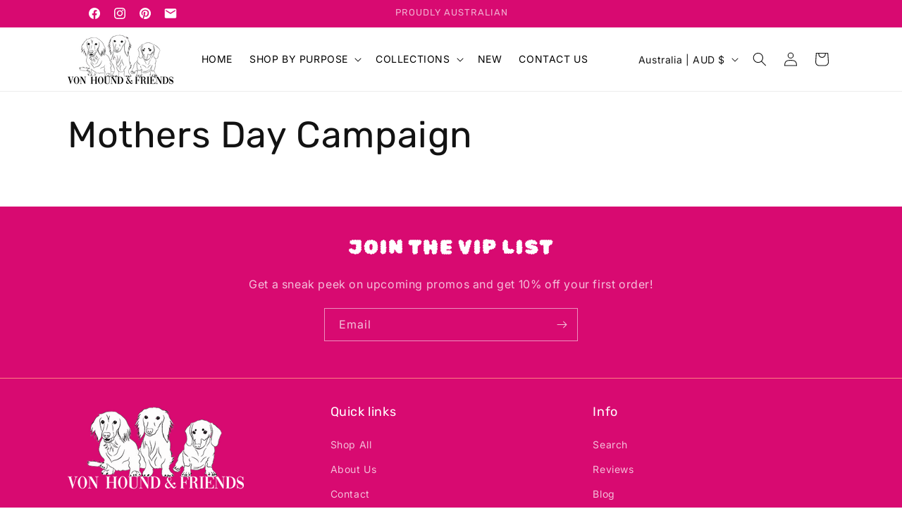

--- FILE ---
content_type: application/x-javascript; charset=utf-8
request_url: https://bundler.nice-team.net/app/shop/status/von-hound-and-friends.myshopify.com.js?1769000472
body_size: 63
content:
var bundler_settings_updated='1768193942c';